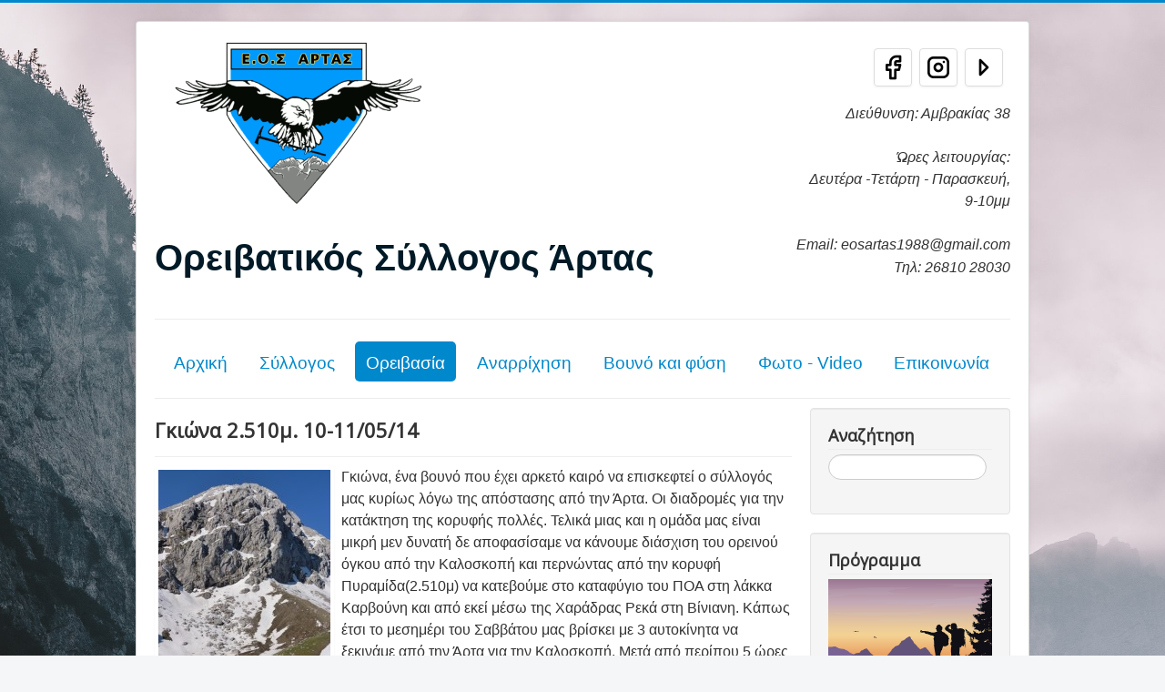

--- FILE ---
content_type: text/html; charset=utf-8
request_url: http://eosartas.gr/index.php/oreivasia/diadromes/sterea-ellada/giona/105-giona-2-510m-10-11-05-14
body_size: 11339
content:
<!DOCTYPE html>
<html lang="el-gr" dir="ltr">
<head>
	<meta name="viewport" content="width=device-width, initial-scale=1.0" />
	<meta charset="utf-8" />
	<base href="http://eosartas.gr/index.php/oreivasia/diadromes/sterea-ellada/giona/105-giona-2-510m-10-11-05-14" />
	<meta name="keywords" content="\&quot;Ορειβατικός σύλλογος Άρτας\&quot;, \&quot;Outdoor activities\&quot;, \&quot;Ορειβασία στην Ηπειρο\&quot;" />
	<meta name="author" content="user1" />
	<meta name="description" content="Ορειβατικός σύλλογος Άρτας." />
	<meta name="generator" content="Joomla! - Open Source Content Management" />
	<title>Γκιώνα 2.510μ. 10-11/05/14</title>
	<link href="/templates/protostar/favicon.ico" rel="shortcut icon" type="image/vnd.microsoft.icon" />
	<link href="http://eosartas.gr/index.php/component/search/?Itemid=241&amp;catid=49&amp;id=105&amp;format=opensearch" rel="search" title="Αναζήτηση Ορειβατικός Σύλλογος Άρτας" type="application/opensearchdescription+xml" />
	<link href="/media/plg_content_mavikthumbnails/slimbox2/css/slimbox2.css" rel="stylesheet" />
	<link href="/templates/protostar/css/template.css?a9484abdedfd93f08b504ba17ef8b31e" rel="stylesheet" />
	<link href="https://fonts.googleapis.com/css?family=Open+Sans" rel="stylesheet" />
	<link href="/templates/protostar/css/user.css?a9484abdedfd93f08b504ba17ef8b31e" rel="stylesheet" />
	<style>
a.thumbnail {display: inline-block; zoom: 1; *display: inline;}
	h1, h2, h3, h4, h5, h6, .site-title {
		font-family: 'Open Sans', sans-serif;
	}
	body.site {
		border-top: 3px solid #0088cc;
		background-color: #f4f6f7;
	}
	a {
		color: #0088cc;
	}
	.nav-list > .active > a,
	.nav-list > .active > a:hover,
	.dropdown-menu li > a:hover,
	.dropdown-menu .active > a,
	.dropdown-menu .active > a:hover,
	.nav-pills > .active > a,
	.nav-pills > .active > a:hover,
	.btn-primary {
		background: #0088cc;
	}div.mod_search85 input[type="search"]{ width:auto; }
	</style>
	<script src="/media/jui/js/jquery.min.js?a9484abdedfd93f08b504ba17ef8b31e"></script>
	<script src="/media/jui/js/jquery-noconflict.js?a9484abdedfd93f08b504ba17ef8b31e"></script>
	<script src="/media/jui/js/jquery-migrate.min.js?a9484abdedfd93f08b504ba17ef8b31e"></script>
	<script src="/media/plg_content_mavikthumbnails/slimbox2/js/slimbox2.js"></script>
	<script src="/media/jui/js/bootstrap.min.js?a9484abdedfd93f08b504ba17ef8b31e"></script>
	<script src="/media/system/js/caption.js?a9484abdedfd93f08b504ba17ef8b31e"></script>
	<script src="/templates/protostar/js/template.js?a9484abdedfd93f08b504ba17ef8b31e"></script>
	<!--[if lt IE 9]><script src="/media/jui/js/html5.js?a9484abdedfd93f08b504ba17ef8b31e"></script><![endif]-->
	<!--[if lt IE 9]><script src="/media/system/js/html5fallback.js?a9484abdedfd93f08b504ba17ef8b31e"></script><![endif]-->
	<script>
jQuery(function($){ initTooltips(); $("body").on("subform-row-add", initTooltips); function initTooltips (event, container) { container = container || document;$(container).find(".hasTooltip").tooltip({"html": true,"container": "body"});} });jQuery(window).on('load',  function() {
				new JCaption('img.caption');
			});
	</script>
	<meta property="og:image" content="http://eosartas.gr/images/thumbnails/images/gkiona/P1310238-fill-480x480.JPG" />

</head>
<body class="site com_content view-article no-layout no-task itemid-241">
	<!-- Body -->
	<div class="body" id="top">
		<div class="container">
			<!-- Header -->
			<header class="header" role="banner">
				<div class="header-inner clearfix">
					<a class="brand pull-left" href="/">
						<img src="http://eosartas.gr/images/logo1.png" alt="Ορειβατικός Σύλλογος Άρτας" />													<div class="site-description">Ορειβατικός Σύλλογος Άρτας</div>											</a>
					<div class="header-search pull-right">
						

<div class="custom"  >
	<div class="custom" style="text-align: right;">
<p style="text-align: center;"><a href="https://www.youtube.com/channel/UCuRUeFHgaFTKOA9CjaD0LZg" target="_blank" rel="noopener noreferrer"><img class=" thumbnail" style="margin-bottom: 0.3em; max-width: 2em; justify-items: right; float: right;" src="/images/thumbnails/images/caret-right-fill-64x64.png" alt="instagram width=" height="64" width="64" /></a> <a href="https://www.instagram.com/eos_artas/" target="_blank" rel="noopener noreferrer"><img class=" thumbnail" style="margin-bottom: 0.3em; max-width: 2em; justify-items: right; float: right;" src="/images/thumbnails/images/brand-instagram-fill-64x64.png" alt="instagram width=" height="64" width="64" /></a> <a href="https://www.facebook.com/eosartas" target="_blank" rel="noopener noreferrer"><img class=" thumbnail" style="margin-bottom: 0.3em; max-width: 2em; justify-items: right; float: right;" src="/images/thumbnails/images/brand-facebook-fill-64x64.png" alt="facebook" width="64" height="64" /></a></p>
<div style="color: #993300; font-size: 10pt; line-height: 2em; text-align: right;"><span style="color: #008080;"> <br /></span></div>
<div style="color: #993300; font-size: 10pt; line-height: 2em; text-align: right;"><span style="color: #008080;"> <br /></span></div>
</div>
<div class="custom" style="text-align: right; padding-top: 0.5em;"> <span style="font-size: 12pt; font-family: tahoma, arial, helvetica, sans-serif;"><em>Διεύθυνση: Αμβρακίας 38<br /></em></span></div>
<div class="custom" style="text-align: right;"><span style="font-size: 12pt;"> </span></div>
<div class="custom" style="text-align: right;"><span style="font-size: 12pt; font-family: tahoma, arial, helvetica, sans-serif;"><em>Ώρες λειτουργίας: </em></span></div>
<div class="custom" style="text-align: right;"><span style="font-size: 12pt; font-family: tahoma, arial, helvetica, sans-serif;"><em>Δευτέρα -Τετάρτη - Παρασκευή,</em></span></div>
<div class="custom" style="text-align: right;"><span style="font-size: 12pt; font-family: tahoma, arial, helvetica, sans-serif;"><em>9-10μμ</em></span></div>
<div class="custom" style="text-align: right;"><span style="font-size: 12pt;"> </span></div>
<div class="custom" style="text-align: right;"><span style="font-size: 12pt; font-family: tahoma, arial, helvetica, sans-serif;"><em><span style="font-size: 10pt; font-family: tahoma, arial, helvetica, sans-serif;"><span class="readonly mod-desc" style="font-size: 12pt;">Email: eosartas1988@gmail.com</span></span><span style="color: #008080; font-size: 10pt; font-family: tahoma, arial, helvetica, sans-serif;"><br /></span></em></span></div>
<div class="custom" style="text-align: right;"><span style="font-size: 12pt; font-family: tahoma, arial, helvetica, sans-serif;"><em>Τηλ: 26810 28030</em></span><br />
<p><span style="font-size: 10pt; font-family: tahoma, arial, helvetica, sans-serif;"><span style="font-size: 12pt;"> </span></span><span style="color: #008080; font-size: 10pt; font-family: tahoma, arial, helvetica, sans-serif;"><br /></span></p>
</div></div>

					</div>
				</div>
			</header>
							<nav class="navigation" role="navigation">
					<div class="navbar pull-left">
						<a class="btn btn-navbar collapsed" data-toggle="collapse" data-target=".nav-collapse">
							<span class="element-invisible">Εναλλαγή πλοήγησης</span>
							<span class="icon-bar"></span>
							<span class="icon-bar"></span>
							<span class="icon-bar"></span>
						</a>
					</div>
					<div class="nav-collapse">
						<ul class="nav menu nav-pills mod-list">
<li class="item-101 default"><a href="/index.php" >Αρχική</a></li><li class="item-203 deeper parent"><a href="http://javascript:void(0);" >Σύλλογος</a><ul class="nav-child unstyled small"><li class="item-120"><a href="/index.php/syllogos/2012-03-14-07-16-31" >Ανακοινώσεις</a></li><li class="item-204"><a href="/index.php/syllogos/programma" >Πρόγραμμα</a></li><li class="item-330"><a href="/index.php/syllogos/pos-na-gino-melos" >Πως να γίνω μέλος</a></li><li class="item-205"><a href="/index.php/syllogos/katastatiko" >Καταστατικό</a></li><li class="item-206"><a href="/index.php/syllogos/istoria" >Ιστορία</a></li><li class="item-207"><a href="/index.php/syllogos/dioikitiko-symvoylio" >Διοικητικό Συμβούλιο</a></li><li class="item-208"><a href="/index.php/syllogos/giati-na-symmetexo" >Γιατί να συμμετέχω</a></li><li class="item-249"><a href="/index.php/syllogos/syndromes-syllogou" >Συνδρομές συλλόγου</a></li><li class="item-251"><a href="/index.php/syllogos/ekdiloseis" >Εκδηλώσεις</a></li><li class="item-316"><a href="/index.php/syllogos/synenteykseis" >Συνεντεύξεις</a></li><li class="item-325"><a href="/index.php/syllogos/prostasia-prosopikon-dedomenon" >Προστασία Προσωπικών Δεδομένων</a></li><li class="item-327"><a href="/index.php/syllogos/kanonismos-anavaseon-ypoxreoseis-symmetexonton" >Κανονισμός αναβάσεων – υποχρεώσεις συμμετεχόντων</a></li></ul></li><li class="item-209 active deeper parent"><a href="/index.php/oreivasia" >Ορειβασία</a><ul class="nav-child unstyled small"><li class="item-210"><a href="/index.php/oreivasia/vathmoi-dyskolias" >Βαθμοί Δυσκολίας</a></li><li class="item-211"><a href="/index.php/oreivasia/vasikes-gnoseis" >Βασικές Γνώσεις</a></li><li class="item-212"><a href="/index.php/oreivasia/eksoplismos" >Εξοπλισμός</a></li><li class="item-214 active deeper parent"><a href="/index.php/oreivasia/diadromes" >Διαδρομές</a><ul class="nav-child unstyled small"><li class="item-262 deeper parent"><a href="/index.php/oreivasia/diadromes/thessalia" >Θεσσαλία</a><ul class="nav-child unstyled small"><li class="item-239"><a href="/index.php/oreivasia/diadromes/thessalia/meteora" >Μετέωρα</a></li><li class="item-233"><a href="/index.php/oreivasia/diadromes/thessalia/foyrka" >Φούρκα</a></li><li class="item-326"><a href="/index.php/oreivasia/diadromes/thessalia/xatzi" >Χατζή</a></li></ul></li><li class="item-260 deeper parent"><a href="/index.php/oreivasia/diadromes/thraki" >Θράκη</a><ul class="nav-child unstyled small"><li class="item-228"><a href="/index.php/oreivasia/diadromes/thraki/rodopi" >Ροδόπη</a></li></ul></li><li class="item-261 deeper parent"><a href="/index.php/oreivasia/diadromes/ipeiros" >Ήπειρος</a><ul class="nav-child unstyled small"><li class="item-230"><a href="/index.php/oreivasia/diadromes/ipeiros/valia-kalnta-avgo-mavrovoyni" >Βάλια Κάλντα - Αυγό - Μαυροβούνι</a></li><li class="item-238"><a href="/index.php/oreivasia/diadromes/ipeiros/grammos" >Γράμμος</a></li><li class="item-232"><a href="/index.php/oreivasia/diadromes/ipeiros/kakarditsa-lakmos" >Κακαρδίτσα</a></li><li class="item-308"><a href="/index.php/oreivasia/diadromes/ipeiros/kriakouras" >Κριάκουρας</a></li><li class="item-266"><a href="/index.php/oreivasia/diadromes/ipeiros/lakmos-peristeri" >Λάκμος - Περιστέρι</a></li><li class="item-269"><a href="/index.php/oreivasia/diadromes/ipeiros/mitsikeli" >Μιτσικέλι</a></li><li class="item-234"><a href="/index.php/oreivasia/diadromes/ipeiros/nemertsika" >Νεμέρτσικα</a></li><li class="item-313"><a href="/index.php/oreivasia/diadromes/ipeiros/ksirovoyni" >Ξηροβούνι</a></li><li class="item-240"><a href="/index.php/oreivasia/diadromes/ipeiros/ori-valtou" >Όρη Βάλτου</a></li><li class="item-268"><a href="/index.php/oreivasia/diadromes/ipeiros/ori-paramythias-gorilas" >Όρη Παραμυθιάς - Γκορίλας</a></li><li class="item-237"><a href="/index.php/oreivasia/diadromes/ipeiros/ori-souliou" >Όρη Σουλίου</a></li><li class="item-329"><a href="/index.php/oreivasia/diadromes/ipeiros/ori-tsamanta" >Όρη Τσαμαντά</a></li><li class="item-236"><a href="/index.php/oreivasia/diadromes/ipeiros/smolikas" >Σμόλικας</a></li><li class="item-215"><a href="/index.php/oreivasia/diadromes/ipeiros/tzoumerka" >Τζουμέρκα</a></li><li class="item-243"><a href="/index.php/oreivasia/diadromes/ipeiros/tomaros-mitsikeli" >Τόμαρος</a></li><li class="item-248"><a href="/index.php/oreivasia/diadromes/ipeiros/trapezitsa" >Τραπεζίτσα</a></li><li class="item-227"><a href="/index.php/oreivasia/diadromes/ipeiros/tymfi" >Tύμφη </a></li><li class="item-253"><a href="/index.php/oreivasia/diadromes/ipeiros/froysia-ori-kokkinolakos" >Φρούσια όρη - Κοκκινόλακος</a></li></ul></li><li class="item-259 deeper parent"><a href="/index.php/oreivasia/diadromes/makedonia" >Μακεδονία</a><ul class="nav-child unstyled small"><li class="item-229"><a href="/index.php/oreivasia/diadromes/makedonia/askio" >Άσκιο</a></li><li class="item-314"><a href="/index.php/oreivasia/diadromes/makedonia/vasilitsa" >Βασιλίτσα</a></li><li class="item-244"><a href="/index.php/oreivasia/diadromes/makedonia/voras-kaimaktsalan" >Βόρας - Καϊμάκτσαλαν</a></li><li class="item-216"><a href="/index.php/oreivasia/diadromes/makedonia/olympos" >Όλυμπος</a></li><li class="item-258"><a href="/index.php/oreivasia/diadromes/makedonia/paiko" >Πάικο</a></li></ul></li><li class="item-321"><a href="/index.php/oreivasia/diadromes/nisia-aigaiou" >Νησιά</a></li><li class="item-264 deeper parent"><a href="/index.php/oreivasia/diadromes/peloponnisos" >Πελοπόννησος</a><ul class="nav-child unstyled small"><li class="item-246"><a href="/index.php/oreivasia/diadromes/peloponnisos/erimanthos" >Ερύμανθος</a></li><li class="item-245"><a href="/index.php/oreivasia/diadromes/peloponnisos/dourntouvana" >Ντουρντουβάνα</a></li><li class="item-267"><a href="/index.php/oreivasia/diadromes/peloponnisos/parnonas" >Πάρνωνας</a></li><li class="item-242"><a href="/index.php/oreivasia/diadromes/peloponnisos/taygetos" >Ταΰγετος</a></li><li class="item-256"><a href="/index.php/oreivasia/diadromes/peloponnisos/xelmos-aroania-ori" >Χελμός - Αροάνια Όρη</a></li></ul></li><li class="item-263 active deeper parent"><a href="/index.php/oreivasia/diadromes/sterea-ellada" >Στερεά Ελλάδα</a><ul class="nav-child unstyled small"><li class="item-247"><a href="/index.php/oreivasia/diadromes/sterea-ellada/agrafa" >Άγραφα</a></li><li class="item-254"><a href="/index.php/oreivasia/diadromes/sterea-ellada/arakynthos" >Αράκυνθος</a></li><li class="item-265"><a href="/index.php/oreivasia/diadromes/sterea-ellada/vardoysia" >Βαρδούσια</a></li><li class="item-336"><a href="/index.php/oreivasia/diadromes/sterea-ellada/veloyxi" >Βελούχι</a></li><li class="item-241 current active"><a href="/index.php/oreivasia/diadromes/sterea-ellada/giona" >Γκιώνα</a></li><li class="item-328"><a href="/index.php/oreivasia/diadromes/sterea-ellada/elikonas" >Ελικώνας</a></li><li class="item-235"><a href="/index.php/oreivasia/diadromes/sterea-ellada/panaitoliko" >Παναιτωλικό</a></li><li class="item-320"><a href="/index.php/oreivasia/diadromes/sterea-ellada/parnassos" >Παρνασσός</a></li></ul></li></ul></li><li class="item-252"><a href="/index.php/oreivasia/diadromes-eksoterikoy" >Διαδρομές Εξωτερικού</a></li><li class="item-213"><a href="/index.php/oreivasia/katafygia" >Καταφύγια</a></li><li class="item-250"><a href="/index.php/oreivasia/istoria-tis-oreivasias" >Ιστορία της ορειβασίας</a></li><li class="item-217"><a href="/index.php/oreivasia/programmata-palia" >Παλαιά Προγράμματα</a></li></ul></li><li class="item-174 deeper parent"><a href="/index.php/anarrixisi" >Αναρρίχηση</a><ul class="nav-child unstyled small"><li class="item-319"><a href="/index.php/anarrixisi/eidi-anarrixisis" >Είδη αναρρίχησης</a></li><li class="item-219"><a href="/index.php/anarrixisi/eksoplismos" >Εξοπλισμός αναρρίχησης</a></li><li class="item-218"><a href="/index.php/anarrixisi/diadromes" >Διαδρομές</a></li><li class="item-220 deeper parent"><a href="/index.php/anarrixisi/pista-anarrixisis" >Πίστα Αναρρίχησης</a><ul class="nav-child unstyled small"><li class="item-317"><a href="/index.php/anarrixisi/pista-anarrixisis/fotografiko-yliko" >Φωτογραφικό υλικό</a></li><li class="item-318"><a href="/index.php/anarrixisi/pista-anarrixisis/kanonismos-leitourgias" >Κανονισμός λειτουργίας</a></li></ul></li><li class="item-255"><a href="/index.php/anarrixisi/vathmoi-dyskolias" >Βαθμοί δυσκολίας</a></li><li class="item-323"><a href="/index.php/anarrixisi/fotografies" >Φωτογραφίες</a></li></ul></li><li class="item-221 deeper parent"><a href="/index.php/vouno-kai-fysi" >Βουνό και φύση</a><ul class="nav-child unstyled small"><li class="item-222"><a href="/index.php/vouno-kai-fysi/kataskinosi" >Κατασκήνωση</a></li><li class="item-223"><a href="/index.php/vouno-kai-fysi/diatrofi" >Διατροφή</a></li><li class="item-224"><a href="/index.php/vouno-kai-fysi/xlorida-kai-panida" >Χλωρίδα και πανίδα</a></li><li class="item-225"><a href="/index.php/vouno-kai-fysi/diafora" >Διάφορα</a></li></ul></li><li class="item-226 deeper parent"><a href="/index.php/fotografies" >Φωτο - Video</a><ul class="nav-child unstyled small"><li class="item-270 deeper parent"><a href="/index.php/fotografies/thessalia" >Θεσσαλία</a><ul class="nav-child unstyled small"><li class="item-271"><a href="/index.php/fotografies/thessalia/meteora" >Μετέωρα</a></li><li class="item-272"><a href="/index.php/fotografies/thessalia/foyrka" >Φούρκα</a></li><li class="item-311"><a href="/index.php/fotografies/thessalia/xantzi" >Χατζή</a></li></ul></li><li class="item-273 deeper parent"><a href="/index.php/fotografies/thraki" >Θράκη</a><ul class="nav-child unstyled small"><li class="item-274"><a href="/index.php/fotografies/thraki/rodopi" >Ροδόπη</a></li></ul></li><li class="item-275 deeper parent"><a href="/index.php/fotografies/ipeiros" >Ήπειρος</a><ul class="nav-child unstyled small"><li class="item-276"><a href="/index.php/fotografies/ipeiros/valia-kalnta-avgo-mavrovoyni" >Βάλια Κάλντα - Αυγό - Μαυροβούνι</a></li><li class="item-277"><a href="/index.php/fotografies/ipeiros/grammos" >Γράμμος</a></li><li class="item-278"><a href="/index.php/fotografies/ipeiros/kakarditsa" >Κακαρδίτσα</a></li><li class="item-309"><a href="/index.php/fotografies/ipeiros/kriakouras" >Κριάκουρας</a></li><li class="item-279"><a href="/index.php/fotografies/ipeiros/lakmos-peristeri" >Λάκμος - Περιστέρι</a></li><li class="item-280"><a href="/index.php/fotografies/ipeiros/mitsikeli" >Μιτσικέλι</a></li><li class="item-281"><a href="/index.php/fotografies/ipeiros/nemertsika-droyskos" >Νεμέρτσικα - Δρούσκος</a></li><li class="item-312"><a href="/index.php/fotografies/ipeiros/ksirovoyni" >Ξηροβούνι</a></li><li class="item-282"><a href="/index.php/fotografies/ipeiros/ori-valtou" >Όρη Βάλτου</a></li><li class="item-283"><a href="/index.php/fotografies/ipeiros/ori-paramythias-gorilas" >Όρη Παραμυθιάς - Γκορίλας</a></li><li class="item-284"><a href="/index.php/fotografies/ipeiros/ori-souliou" >Όρη Σουλίου</a></li><li class="item-285"><a href="/index.php/fotografies/ipeiros/smolikas" >Σμόλικας</a></li><li class="item-286"><a href="/index.php/fotografies/ipeiros/tzoumerka" >Τζουμέρκα</a></li><li class="item-287"><a href="/index.php/fotografies/ipeiros/tomaros" >Τόμαρος</a></li><li class="item-288"><a href="/index.php/fotografies/ipeiros/trapezitsa" >Τραπεζίτσα</a></li><li class="item-289"><a href="/index.php/fotografies/ipeiros/tymfi" >Τύμφη</a></li><li class="item-290"><a href="/index.php/fotografies/ipeiros/froysia-ori-kokkinolakos" >Φρούσια όρη - Κοκκινόλακος</a></li></ul></li><li class="item-291 deeper parent"><a href="/index.php/fotografies/makedonia" >Μακεδονία</a><ul class="nav-child unstyled small"><li class="item-292"><a href="/index.php/fotografies/makedonia/askio" >Άσκιο</a></li><li class="item-315"><a href="/index.php/fotografies/makedonia/vasilitsa" >Βασιλίτσα</a></li><li class="item-293"><a href="/index.php/fotografies/makedonia/voras-kaimaktsalan" >Βόρας - Καϊμάκτσαλαν</a></li><li class="item-294"><a href="/index.php/fotografies/makedonia/olympos" >Όλυμπος</a></li><li class="item-295"><a href="/index.php/fotografies/makedonia/paiko" >Πάικο</a></li></ul></li><li class="item-322"><a href="/index.php/fotografies/nisia-aigaiou" >Νησιά Αιγαίου</a></li><li class="item-296 deeper parent"><a href="/index.php/fotografies/peloponnisos" >Πελοπόννησος</a><ul class="nav-child unstyled small"><li class="item-297"><a href="/index.php/fotografies/peloponnisos/erymanthos" >Ερύμανθος</a></li><li class="item-298"><a href="/index.php/fotografies/peloponnisos/dourntouvana" >Ντουρντουβάνα</a></li><li class="item-299"><a href="/index.php/fotografies/peloponnisos/parnonas" >Πάρνωνας</a></li><li class="item-301"><a href="/index.php/fotografies/peloponnisos/taygetos" >Ταΰγετος</a></li><li class="item-300"><a href="/index.php/fotografies/peloponnisos/xelmos-aroania-ori" >Χελμός - Αροάνια Όρη</a></li></ul></li><li class="item-302 deeper parent"><a href="/index.php/fotografies/sterea-ellada" >Στερεά Ελλάδα</a><ul class="nav-child unstyled small"><li class="item-303"><a href="/index.php/fotografies/sterea-ellada/agrafa" >Άγραφα</a></li><li class="item-304"><a href="/index.php/fotografies/sterea-ellada/arakynthos" >Αράκυνθος</a></li><li class="item-305"><a href="/index.php/fotografies/sterea-ellada/vardoysia" >Βαρδούσια</a></li><li class="item-306"><a href="/index.php/fotografies/sterea-ellada/giona" >Γκιώνα</a></li><li class="item-307"><a href="/index.php/fotografies/sterea-ellada/panaitoliko" >Παναιτωλικό</a></li><li class="item-310"><a href="/index.php/fotografies/sterea-ellada/parnassos" >Παρνασσός</a></li></ul></li><li class="item-324"><a href="/index.php/fotografies/video" >Video</a></li></ul></li><li class="item-102"><a href="/index.php/2011-12-29-23-06-20" >Επικοινωνία</a></li></ul>

					</div>
				</nav>
						
			<div class="row-fluid">
								<main id="content" role="main" class="span9">
					<!-- Begin Content -->
					
					<div id="system-message-container">
	</div>

					<div class="item-page" itemscope itemtype="https://schema.org/Article">
	<meta itemprop="inLanguage" content="el-GR" />
	
		
			<div class="page-header">
		<h2 itemprop="headline">
			Γκιώνα 2.510μ. 10-11/05/14		</h2>
							</div>
					
		
	
	
		
								<div itemprop="articleBody">
		<p><a href="/images/gkiona/P1310238.JPG" class="thumbnail zoomin" style="float: left; border: 0;" rel="lightbox-com_content_article_105" title="Πυραμίδα 2.520μ"><img style="" src="/images/thumbnails/images/gkiona/P1310238-fill-189x252.JPG" alt="Πυραμίδα 2.520μ" width="189" height="252" align="left" border="0" class="" /></a>Γκιώνα, ένα βουνό που έχει αρκετό καιρό να επισκεφτεί ο σύλλογός μας κυρίως λόγω της απόστασης από την Άρτα. Οι διαδρομές για την κατάκτηση της κορυφής πολλές. Τελικά μιας και η ομάδα μας είναι μικρή μεν δυνατή δε αποφασίσαμε να κάνουμε διάσχιση του ορεινού όγκου από την Καλοσκοπή και περνώντας από την κορυφή Πυραμίδα(2.510μ) να κατεβούμε στο καταφύγιο του ΠΟΑ στη λάκκα Καρβούνη και από εκεί μέσω της Χαράδρας Ρεκά στη Βίνιανη. Κάπως έτσι το μεσημέρι του Σαββάτου μας βρίσκει με 3 αυτοκίνητα να ξεκινάμε από την Άρτα για την Καλοσκοπή. Μετά από περίπου 5 ώρες φτάνουμε στον προορισμό μας με ένα μικρό ψιλόβροχο να μας υποδέχεται... Στήνουμε τις σκηνές μας και αφού τσιμπήσουμε κάτι δίνουμε ραντεβού για τις 6 την επόμενη μέρα.</p>
 
<p>Με ένα αγροτικό ανεβαίνουμε μέχρι τη θέση Μνήματα. Σε όλη τη διαδρομή θαυμάζουμε το πυκνό δάσος από έλατα που μας περιτριγυρίζει και μετά από 20 λεπτά αρχίζουμε να  περπατάμε σε χωματόδρομο. Σύντομα τον εγκαταλείπουμε για να ακολουθήσουμε το μονοπάτι που θα μας οδηγήσει στη Βαθειά Λάκκα. Καθώς ανεβαίνουμε τα δέντρα μειώνονται και το τοπίο γίνεται αλπικό. Πλησιάζοντας στη Βαθειά Λάκκα βλέπουμε την κορυφή να δεσπόζει πάνω μας επιβλητική με άγρια ομορφιά που συναρπάζει κάνοντάς μας να ξεχάσουμε τα Βαρδούσια που τόση ώρα θαυμάζαμε. Η Πυραμίδα αποτελεί έναν παράδεισο για τους αναρριχητές με πληθώρα διαδρομών αλλά και σημείο αναφοράς για την ελληνική αναρρίχηση μιας και εδώ ανοίχτηκαν κάποιες από τις πρώτες διαδρομές στην Ελλάδα τη δεκαετία του '50. Φτάνουμε στη Βαθειά Λάκκα όπου κάνουμε την πρώτη μας στάση ενώ θαυμάζουμε την κορυφή αλλά και την αντανάκλαση της στην λιμνούλα από κάτω. Συνεχίζουμε την ανάβασή μας προς το διάσελο και από εκεί ξεκινάμε για την κορυφή πατώντας όλο και περισσότερο χιόνι.</p>
<p><a href="/images/gkiona/P1310227.JPG" class="thumbnail zoomin" style="border: 0;" rel="lightbox-com_content_article_105" title="Κατευθυνόμενοι προς την Πυραμίδα"><img style="" src="/images/thumbnails/images/gkiona/P1310227-fill-198x150.JPG" alt="Κατευθυνόμενοι προς την Πυραμίδα" width="198" height="150" border="0" class="" /></a><a href="/images/gkiona/__- 136.jpg" class="thumbnail zoomin" style="border: 0;" rel="lightbox-com_content_article_105" title="Η ξερόλουτσα κάτω από τη Γκιώνα με τα Βαρδούσια στο βάθος"><img style="" src="/images/thumbnails/images/gkiona/__- 136-fill-220x127.jpg" alt="Η ξερόλουτσα κάτω από τη Γκιώνα με τα Βαρδούσια στο βάθος" width="220" height="127" border="0" class="" /></a><a href="/images/gkiona/P1310288.JPG" class="thumbnail zoomin" style="border: 0;" rel="lightbox-com_content_article_105" title="Κάνοντας μια στάση πριν την κατάκτηση της κορυφής"><img style="" src="/images/thumbnails/images/gkiona/P1310288-fill-204x152.JPG" alt="Κάνοντας μια στάση πριν την κατάκτηση της κορυφής" width="204" height="152" border="0" class="" /></a></p>
<p>Η ανάβαση επίπονη και κοπιαστική και δεν αφήνει πολλά περιθώρια για κουβέντες. Μετά από 4 περίπου ώρες στεκόμαστε στην κορυφή. Η θέα είναι καταπληκτική και μας επιτρέπει να δούμε την Οίτη, την Εύβοια, τα Βαρδούσια και τον Κορινθιακό κόλπο. Κοιτώντας λίγο χαμηλότερα βλέπουμε και το Γοργοπόταμο όπου έγινε και η ανατίναξη της γέφυρας κατά τη διάρκεια του Β' Παγκοσμίου Πολέμου. Επιστρέφοντας προς το διάσελο μας περιμένει μια πολύ ωραία έκπληξη αφού στην απέναντι πλαγιά φαίνονται κάποια <em><a href="/index.php/endiaferon/109-agriogido-rupicapra-rupicapra-balcanica">αγριόγιδα</a></em>. Μετά από σύντομη στάση παίρνουμε το δρόμο προς το καταφύγιο του ΠΟΑ το οποίο βρίσκεται σε πολύ ωραία θέση, δίπλα στον εντυπωσιακό χαρακτηριστικό βράχο. Γεμίζουμε τα παγούρια μας και κατευθυνόμαστε προς τη χαράδρα της Ρεκά.</p>
<p>Από το σημείο αυτό και μετά η διαδρομή είναι για όλους μας καινούρια. Ένα πανέμορφο και καλογραμμένο μονοπάτι μας κατεβάζει αρκετά ομαλά στη βάση του φαραγγιού. Όσο περπατάμε θαυμάζουμε τα θεόρατα έλατα που αρχίζουν να κάνουν την εμφάνισή τους καθώς χάνουμε υψόμετρο. Το τοπίο είναι καταπληκτικό μιας και η χαράδρα είναι σχετικά πλατιά και δεν εμποδίζει τη θέα στις τριγύρω πλαγιές. Η ώρα ήταν κατάλληλη για να μάθουμε κάποια πράγματα για την ιστορία του βουνού μεταξύ των οποίων και την ιστορία του ονόματός του. Στην αρχαιότητα ονομάζονταν Ασέληνο όρος μιας και η <span class="NormalText">Σελήνη το επισκεπτόταν για να συναντηθεί με τον Ενδυμίωνα, που ο Δίας τον έκανε να κοιμάται αιώνια και να μη χάνει την ομορφιά και τη νεότητα του για χάρη της θεάς. Οι σκιερές - ανήλιες και ασέληνες - πλαγιές του βουνού και της χαράδρας αποδόθηκαν στο ότι η Σελήνη, όταν περνούσε από το βουνό, έμπαινε στη σπηλιά του Ενδυμίωνα και δεν φώτιζε στο βουνό, που έτσι ονομάσθηκε Ασέληνο. Η ονομασία Γκιώνα είναι μεταγενέστερη και οφείλεται μάλλον στους μεγάλους πληθυσμούς του πουλιού γκιώνης που βρίσκεται στην περιοχή. <br /></span></p>
<p><span class="NormalText"><a href="/images/gkiona/P1310300.JPG" class="thumbnail zoomin" style="border: 0;" rel="lightbox-com_content_article_105" title="στην κορυφή φτάσαμε δεύτεροι... μας πρόλαβε το αγριοκάτσικο"><img style="" src="/images/thumbnails/images/gkiona/P1310300-fill-217x162.JPG" alt="στην κορυφή φτάσαμε δεύτεροι... μας πρόλαβε το αγριοκάτσικο" width="217" height="162" border="0" class="" /></a><a href="/images/gkiona/P1310342.JPG" class="thumbnail zoomin" style="border: 0;" rel="lightbox-com_content_article_105" title="Η ομάδα μας στην κορυφή"><img style="" src="/images/thumbnails/images/gkiona/P1310342-fill-217x164.JPG" alt="Η ομάδα μας στην κορυφή" width="217" height="164" border="0" class="" /></a><a href="/images/gkiona/P1310369.JPG" class="thumbnail zoomin" style="border: 0;" rel="lightbox-com_content_article_105" title="Κατευθυνόμνοι προς το καταφύγιο του ΠΟΑ"><img style="" src="/images/thumbnails/images/gkiona/P1310369-fill-216x163.JPG" alt="Κατευθυνόμνοι προς το καταφύγιο του ΠΟΑ" width="216" height="163" border="0" class="" /></a></span></p>
<p><span class="NormalText">Η πορεία μας συνεχίζεται ομαλά μέσα στην κοίτη ενώ κάποια στιγμή ακολουθώντας τα σημάδια ανεβαίνουμε αρκετά ψηλά σε πετρόχτιστο μονοπάτι που δυστυχώς σε κάποια σημεία έχει χαλάσει. Καθόλη τη διάρκεια της πορείας μας χαζεύουμε τις απόκρημνες ορθοπλαγιές που κατεβαίνουν κατακόρυφα σχεδόν μέχρι τον πάτο του φαραγιού. Μεγάλη εντύπωση μας κάνει πως ακόμα και σε αυτές τις τόσο απότομες πλαγιές πολλά έλατα κατάφεραν να φυτρώσουν και να πρασινίσουν το τοπίο. Κατεβαίνουμε και πάλι στην κοίτη και κάνουν την εμφανισή τους κάποια κομμάτια βωξίτη που πρέπει να  έπεσαν εκεί καθώς μεταφέρονταν με τα φορτηγά από σημεία εξόρυξης που βρίσκονται πάνω από εμάς. Πιάνω ένα πολύ μικρό στο χέρι μου και το βάρος του μου φαίνεται δυσανάλογο με το μέγεθος. Ταυτόχρονα σκέφτομαι την όποια καταστροφή πραγματοποιείται σε αυτό το πανέμορφο μέρος από την αλόγιστη ανθρώπινη επέμβαση.... </span></p>
<p><span class="NormalText"><a href="/images/gkiona/P1310386.JPG" class="thumbnail zoomin" style="border: 0;" rel="lightbox-com_content_article_105" title="Στο μονοπάτι που οδηγεί στο ρέμα Ρεκά"><img style="" src="/images/thumbnails/images/gkiona/P1310386-fill-212x157.JPG" alt="Στο μονοπάτι που οδηγεί στο ρέμα Ρεκά" width="212" height="157" border="0" class="" /></a><a href="/images/gkiona/P1310436.JPG" class="thumbnail zoomin" style="border: 0;" rel="lightbox-com_content_article_105" title="Ρέμα Ρεκά"><img style="" src="/images/thumbnails/images/gkiona/P1310436-fill-211x159.JPG" alt="Ρέμα Ρεκά" width="211" height="159" border="0" class="" /></a><a href="/images/gkiona/P1310438.JPG" class="thumbnail zoomin" style="border: 0;" rel="lightbox-com_content_article_105" title="Ρέμα Ρεκά"><img style="" src="/images/thumbnails/images/gkiona/P1310438-fill-211x157.JPG" alt="Ρέμα Ρεκά" width="211" height="157" border="0" class="" /></a></span></p>
<p><span class="NormalText">Καθώς οι σκέψεις κυλάνε στο μυαλό μου βλέπω και το τέλος της χαράδρας. Όσο όμορφο και αν ήταν το φαράγγι με χαρά το εγκαταλείπουμε μιας και το περπάτημα σε κροκάλα δεν είναι ότι πιο ευχάριστο για τα πόδια μας μετά από 11:30 ώρες πορείας. Μια από τις πιο όμορφες διαδρομές ειδικά το ρέμα Ρεκά αν και θα το απολαμβάναμε καλύτερα όντας ξεκούραστοι. Οπότε την επόμενη φορά ανάβαση σε 2 μέρες με ύπνο στο καταφύγιο!!!<br /></span></p>	</div>

												<ul class="tags inline">
																	<li class="tag-70 tag-list0" itemprop="keywords">
					<a href="/index.php/component/tags/tag/sterea-ellada" class="label label-info">
						Στερεά Ελλάδα					</a>
				</li>
																				<li class="tag-72 tag-list1" itemprop="keywords">
					<a href="/index.php/component/tags/tag/giona" class="label label-info">
						Γκιώνα					</a>
				</li>
						</ul>
			
	<ul class="pager pagenav">
	<li class="previous">
		<a class="hasTooltip" title="Γκιώνα: Μονοπάτι Καραγιάννη - Πυραμίδα (2.510μ) - Λαζόρεμα (23-24/05/2020)" aria-label="Προηγούμενο άρθρο: Γκιώνα: Μονοπάτι Καραγιάννη - Πυραμίδα (2.510μ) - Λαζόρεμα (23-24/05/2020)" href="/index.php/oreivasia/diadromes/sterea-ellada/giona/504-anakoinosi" rel="prev">
			<span class="icon-chevron-left" aria-hidden="true"></span> <span aria-hidden="true">Προηγούμενο</span>		</a>
	</li>
</ul>
							</div>

					<div class="clearfix"></div>
					
					<!-- End Content -->
				</main>
									<div id="aside" class="span3">
						<!-- Begin Right Sidebar -->
						<div class="well "><h3 class="page-header">Αναζήτηση</h3><div class="search mod_search85">
	<form action="/index.php/oreivasia/diadromes/sterea-ellada/giona" method="post" class="form-inline" role="search">
		<label for="mod-search-searchword85" class="element-invisible">Αναζήτηση...</label> <input name="searchword" id="mod-search-searchword85" maxlength="200"  class="inputbox search-query input-medium" type="search" size="17" placeholder=" " />		<input type="hidden" name="task" value="search" />
		<input type="hidden" name="option" value="com_search" />
		<input type="hidden" name="Itemid" value="241" />
	</form>
</div>
</div><div class="well "><h3 class="page-header">Πρόγραμμα</h3>

<div class="custom"  >
	<p><a href="/index.php/syllogos/2012-03-14-07-16-31/681-2026"><img src="/images/programma_thumbnail.jpg" width="200" /></a></p></div>
</div><div class="well "><h3 class="page-header">Τι να πάρω μαζί μου στο βουνό;</h3>

<div class="custom"  >
	<p><a title="Τι να πάρω μαζί μου στο βουνό;" href="/index.php/2012-01-04-23-17-20"><img src="/images/eksoplismos_thumbnail.png" width="200" /></a></p></div>
</div><div class="well "><h3 class="page-header">Μονοπάτια λόφου Περάνθης</h3>

<div class="custom"  >
	<p><a href="/index.php/oreivasia/diadromes/545-monopatia-lofou-peranthis"><img src="/images/shutterstock_391417210.jpg" width="200" /></a></p></div>
</div><div class="well "><h3 class="page-header">Βαθμοί δυσκολίας</h3>

<div class="custom"  >
	<p><a title="Βαθμοί δυσκολίας" href="/index.php/oreivasia/vathmoi-dyskolias"><img src="/images/vathmos_diskolias.jpg" width="200" /></a></p></div>
</div>
						<!-- End Right Sidebar -->
					</div>
							</div>
		</div>
	</div>
	<!-- Footer -->
	<footer class="footer" role="contentinfo">
		<div class="container">
			<hr />
			
			<p class="pull-right">
				<a href="#top" id="back-top">
					"Επιστροφή στη Κορυφή"				</a>
			</p>
			<p>
				&copy; 2026 Ορειβατικός Σύλλογος Άρτας            	<a style="color:black" href="/./credits.html">, Credits</a>
			</p>
		</div>
	</footer>
	
</body>
</html>


--- FILE ---
content_type: text/css
request_url: http://eosartas.gr/templates/protostar/css/user.css?a9484abdedfd93f08b504ba17ef8b31e
body_size: 571
content:
img, .thumbnail {
  margin-right: 0.5em;
}

.site-description {
  margin-top: 0.5em;
  font-size: 2.5em;
  font-weight: bold;
  line-height: 1.1em;
}

body {
  background-image: url("/images/background-candidate3.jpg");
  background-size: cover;
  line-height: 1.5em;
  font-size: 16px;
}

li {
  line-height: 1.5em;
  padding-bottom: 0.6em;
 
}

.nav-pills{
  font-size: 1.2em;
}

.nav-pills > li > a{
    padding-top: 0.6em;
  	margin-top: 1em;
  	line-height: 1.3em;
  /* kludge for non-clickable  top level items*/
  cursor: default;  
    pointer-events: none; 

}

.nav-pills > li.item-101.default > a, .nav-pills > li.item-102> a{
  cursor: pointer !important;
  pointer-events: auto !important;
}


.navigation .nav-child a{
	font-size: 1.4em;
  	line-height: 0px;
  	padding: 1em;
}

.navbar .btn-navbar .icon-bar {
  background-color: #184460;
}

/* removes wise words (mobile is for low iq anyway) */
@media screen and (max-width:979px)
{
.header-search{
	display: none;
}
}

/* Center, space-out menu */
@media screen and (min-width: 980px){
.navigation .nav{
  	display: flex;
    justify-content: space-between;
}
}

.item-title {
  line-height: 1.4em;
  margin-top: 1.5em;
  margin-bottom: 0.7em;
}